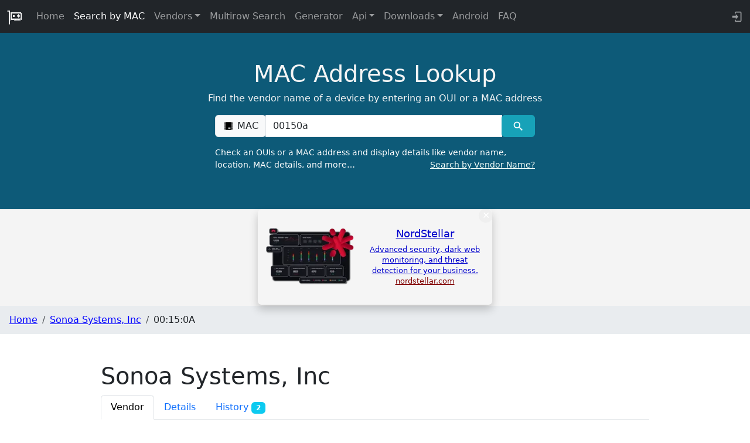

--- FILE ---
content_type: text/html
request_url: https://maclookup.app/macaddress/00150a
body_size: 6288
content:
<!DOCTYPE html>
<html lang="en">
	<head>
		<link rel="preconnect" href="https://media.ethicalads.io" />
		<link rel="preconnect" href="https://server.ethicalads.io" />
		<link rel="preconnect" href="https://static.cloudflareinsights.com" />
		<link rel="preconnect" href="https://cloudflareinsights.com">

		<meta charset="utf-8" />
		<link rel="apple-touch-icon" sizes="180x180" href="/img/ico/apple-touch-icon.png" />
		<link rel="icon" type="image/png" sizes="32x32" href="/img/ico/favicon-32x32.png" />
		<link rel="icon" type="image/png" sizes="16x16" href="/img/ico/favicon-16x16.png" />
		<link rel="manifest" href="/img/ico/site.webmanifest" />
		<link rel="mask-icon" href="/img/ico/safari-pinned-tab.svg" color="#5bbad5" />
		<link rel="shortcut icon" href="/img/ico/favicon.ico" />
		<meta name="msapplication-TileColor" content="#da532c" />
		<meta name="msapplication-config" content="/img/ico/browserconfig.xml" />
		<meta name="theme-color" content="#ffffff" />
		<script async src="/js/cookieconsent.min.js" nonce="iZS0CAJU7qd6"></script>

		<meta name="viewport" content="width=device-width, initial-scale=1" />
		
		<link href="../_app/immutable/assets/Theme.C6eT-fc2.css" rel="stylesheet">
		<link href="../_app/immutable/assets/FooterDonation.BA7Nh5oH.css" rel="stylesheet">
		<link href="../_app/immutable/assets/0.T_THAjeb.css" rel="stylesheet">
		<link href="../_app/immutable/assets/MacTabHeader.CNyuEmWh.css" rel="stylesheet">
		<link href="../_app/immutable/assets/search_result.l_ToBRZr.css" rel="stylesheet">
		<link href="../_app/immutable/assets/SearchMACAndStaticResult.CRFLOcGS.css" rel="stylesheet"><!--[--><!--]--><!--[--><meta id="meta_desc_01" name="description" content="Vendor/Company: Sonoa Systems, Inc, MAC prefix/OUI: 00:15:0A, address: 3900 Freedom Circle, Santa Clara CA 95054, US"><!--]--><!--[--><link href="https://maclookup.app/macaddress/00150a" rel="canonical"><!--]--><!--[--><meta property="og:title" content="MAC address 00:15:0A | MAC Address Lookup"> <meta property="og:type" content="website"> <meta property="og:url" content="https://maclookup.app/macaddress/00150a"> <meta property="og:description" content="Vendor/Company: Sonoa Systems, Inc, MAC prefix/OUI: 00:15:0A, address: 3900 Freedom Circle, Santa Clara CA 95054, US"> <meta property="og:site_name" content="MAC Address Lookup"> <meta property="og:image" content="https://maclookup.app/img/macvendor21_b.png"> <meta property="og:image:width" content="100"> <meta property="og:image:height" content="100"><!--]--><!--[--><meta name="keywords" content=""><!--]--><title>MAC address 00:15:0A | MAC Address Lookup</title>
	</head>
	<body>
		<div><!--[--><!--[--><!----><!--[--><header><nav class="navbar navbar-expand-md navbar-dark fixed-top bg-dark"><div class="container-fluid"><a class="navbar-brand" href="/"><img style="width: 26px; height: 26px;" src="/img/macvendor21_w.gif" class="logo_top" alt="MAC Lookup logo"></a> <button class="navbar-toggler collapsed" type="button" data-toggle="collapse" data-target="#navbarCollapse" aria-controls="navbarCollapse" aria-expanded="false" aria-label="Toggle navigation"><span class="navbar-toggler-icon"></span></button> <div class="collapse navbar-collapse" id="navbarCollapse"><ul class="navbar-nav me-auto mb-2 mb-md-0"><li class="nav-item"><a class="nav-link" href="/" title="MAC Address Vendor Lookup">Home</a></li> <li class="nav-item"><a class="nav-link active" href="/search" title="MAC Address Vendor Search">Search by MAC</a></li> <!--[--><li class="dropdown nav-item"><!----><!--[--><a href="#nav" aria-expanded="false" class="dropdown-toggle nav-link"><!----><!---->Vendors<!----></a><!--]--><!----> <ul class="dropdown-menu dropdown-menu-end" data-bs-popper="static"><!----><li><!--[2--><a title="Search by Vendor name" click="true" href="/search-mac-by-vendor" class="dropdown-item"><!----><!---->Search by Vendor<!----></a><!--]--></li><!----> <li><!--[2--><a title="Vendors directory" click="true" href="/vendors/list/0" class="dropdown-item"><!----><!---->Browse<!----></a><!--]--></li><!----><!----></ul><!----><!----></li><!--]--><!----> <li class="nav-item"><a class="nav-link" href="/multirow-search" title="MAC Address Vendor Search into complex text">Multirow Search</a></li> <li class="nav-item"><a class="nav-link" href="/random-mac-address-generator" title="Random MAC Address Generator Online">Generator</a></li> <!--[--><li class="dropdown nav-item"><!----><!--[--><a href="#nav" aria-expanded="false" class="dropdown-toggle nav-link"><!----><!---->Api<!----></a><!--]--><!----> <ul class="dropdown-menu dropdown-menu-end" data-bs-popper="static"><!----><li><!--[2--><a title="API V2 Documentation" click="true" href="/api-v2/documentation" class="dropdown-item"><!----><!---->API V2 Documentation<!----></a><!--]--></li><!----> <li><!--[2--><a title="API V2 libraries and integrations" click="true" href="/api-v2/libraries" class="dropdown-item"><!----><!---->Libraries<!----></a><!--]--></li><!----> <li><!--[2--><a title="API V2 Rate limits" click="true" href="/api-v2/rate-limits" class="dropdown-item"><!----><!---->Rate limits<!----></a><!--]--></li><!----> <li><!--[2--><a title="API V2 Profiles" click="true" href="/api-v2/profiles" class="dropdown-item"><!----><!---->Profiles<!----></a><!--]--></li><!----><!----></ul><!----><!----></li><!--]--><!----> <span id="nav" style="display: none"></span> <!--[--><li class="dropdown nav-item"><!----><!--[--><a href="#nav" aria-expanded="false" class="dropdown-toggle nav-link"><!----><!---->Downloads<!----></a><!--]--><!----> <ul class="dropdown-menu dropdown-menu-end" data-bs-popper="static"><!----><li><!--[2--><a title="Download MAC Address JSON database" click="true" href="/downloads/json-database" class="dropdown-item"><!----><!---->Json Database<!----></a><!--]--></li><!----> <li><!--[2--><a title="Download MAC Address CSV database" click="true" href="/downloads/csv-database" class="dropdown-item"><!----><!---->CSV Database<!----></a><!--]--></li><!----> <li><!--[2--><a title="Download MAC Address Cisco vendorMacs.xml  database" click="true" href="/downloads/cisco-vendor-macs-xml-database" class="dropdown-item"><!----><!---->Cisco vendorsMacs.xml<!----></a><!--]--></li><!----><!----></ul><!----><!----></li><!--]--><!----> <li class="nav-item"><a class="nav-link" href="/apps/android-mac-address-lookup" title="MAC Vendors android app">Android</a></li> <li class="nav-item"><a class="nav-link" href="/faq-list" title="FAQ and how to">FAQ <!--[!--><!--]--></a></li></ul> <div class="text-inline nav-item d-flex"><a class="nav-link" aria-label="login to backend" target="_blank" rel="noreferrer" href="https://my.maclookup.app"> <svg style="width:1.30em;" viewBox="0 0 24 24"><path fill="#9a9da0" d="M10,17V14H3V10H10V7L15,12L10,17M10,2H19A2,2 0 0,1 21,4V20A2,2 0 0,1 19,22H10A2,2 0 0,1 8,20V18H10V20H19V4H10V6H8V4A2,2 0 0,1 10,2Z"></path></svg></a></div></div></div></nav> <!--[!--><!--]--> <!--[!--><!--]--><!----></header><!----> <main><!--[!--><section id="mac_search" class="section_serach svelte-17e1yr5"><div class="overlay_main svelte-17e1yr5"></div> <div class="container svelte-17e1yr5" style="position:relative"><div class="col-xl-9 mx-auto ml-auto title-cnt"><div class="title svelte-y72ajv">MAC Address Lookup</div> <p class="subtitle svelte-y72ajv">Find the vendor name of a device by entering an OUI or a MAC address</p></div><!----> <div class="col-md-10 col-lg-8 col-xl-7 mx-auto"><form action="/search/result?mac=00150a" id="search_form" method="POST"><div class="input-group mb-3"><div class="input-group-prepend"><span class="input-group-text" id="basic-addon1"><svg style="width:1.25em" viewBox="0 0 24 24"><path fill="#000000" d="M6,4H18V5H21V7H18V9H21V11H18V13H21V15H18V17H21V19H18V20H6V19H3V17H6V15H3V13H6V11H3V9H6V7H3V5H6V4M11,15V18H12V15H11M13,15V18H14V15H13M15,15V18H16V15H15Z"></path></svg>  MAC</span></div> <input name="mac" id="mac_search_input" type="text" class="form-control" placeholder="00:00:00:00:00:00" aria-label="00:00:00:00:00:00" aria-describedby="basic-addon1" data-autofocus="true" required value="00150a"> <div class="input-group-append"><button id="mac_search_btn" type="submit" class="btn btn-info" data-toggle="popover" title="Search" data-placement="top" aria-label="MAC search" data-content="The request has a bad format. Insert a valid MAC (or at least the first three octets). Example 00:00:00:FF:FF:FF"> <svg style="width:1.3em;font-width: bold;" viewBox="0 0 24 24"><path id="serach_icon" stroke-width="23" fill="#FFFFFF" d="M9.5,3A6.5,6.5 0 0,1 16,9.5C16,11.11 15.41,12.59 14.44,13.73L14.71,14H15.5L20.5,19L19,20.5L14,15.5V14.71L13.73,14.44C12.59,15.41 11.11,16 9.5,16A6.5,6.5 0 0,1 3,9.5A6.5,6.5 0 0,1 9.5,3M9.5,5C7,5 5,7 5,9.5C5,12 7,14 9.5,14C12,14 14,12 14,9.5C14,7 12,5 9.5,5Z"></path></svg> </button></div></div> <label for="mac_search_input" class="main-form-label svelte-1kyfvc">Check an OUIs or a MAC address and display details like vendor name, location, MAC details,
			and more… <a id="label-lnk-src" class="label-lnk float-end svelte-1kyfvc" href="/search-mac-by-vendor">Search by Vendor Name?</a></label></form></div><!----></div></section><!--]--> <!--[--><div class="ea-cnt"><div id="ea-su-macaddress-mac--image" data-ea-publisher="maclookupapp" data-ea-manual="false" data-ea-type="image" data-ea-verbosity="verbose" class="horizontal" data-ea-style="stickybox" data-ml-id="i1768610497269"></div> <!--[!--><!--]--></div> <style>
      .ea-cnt {
          text-align: center;
          background: #f4f4f4;
      }

      @media (max-width: 1299px) {

      }

      @media (max-width: 1299px) {
          .ea-cnt {
              height: 165px;
              margin: 0 auto;
              vertical-align: middle;
          }

          .ea-cnt-image {
              min-height: 180px;
          }
      }
	</style><!--]--><!----> <!----><!--[--><nav aria-label="breadcrumb"><ol class="breadcrumb"><li class="breadcrumb-item"><a href="/" title="MAC Address Vendor Lookup">Home</a></li> <!--[--><li class="breadcrumb-item"><!--[--><a href="/vendors/sonoa-systems-inc" title="Sonoa Systems, Inc">Sonoa Systems, Inc</a><!--]--></li><li class="breadcrumb-item"><!--[!-->00:15:0A<!--]--></li><!--]--></ol></nav> <style>
		.breadcrumb {
			background-color: #e9ecef;
			padding: 0.75rem 1rem;
		}

		.breadcrumb-item  a{
				color:#0000ff;
		}
		@media (max-width: 767.98px) {
			.breadcrumb {
				padding-top: 0.45rem;
				padding-bottom: 0.45rem;
			}
		}
	</style><!--]--><!----> <main><section class="section_spacing section_result" id="result"><div class="container"><!----> <div class="row"><!----> <!----> <!--[!--><!--]--> <!----> <!----> <!--[--><!----><script type="application/ld+json">{"@context":"https://schema.org","@type":"WebPage","name":"MAC address 00:15:0A","description":"Vendor/Company: Sonoa Systems, Inc, MAC prefix/OUI: 00:15:0A, address: 3900 Freedom Circle, Santa Clara CA 95054, US","dateModified":"17 November 2015"}</script><!----><!--]--><!----> <div class="col-md-12" style="padding-bottom: 1em"><h1>Sonoa Systems, Inc</h1> <ul class="nav nav-tabs svelte-1qq2ykz"><li class="nav-item"><a class="nav-link active svelte-1qq2ykz" aria-current="page" href="/macaddress/00150a" title="Vendor details">Vendor</a></li> <li class="nav-item"><a class="nav-link  svelte-1qq2ykz" href="/macaddress/00150a/mac-address-details" title="MAC Address details">Details</a></li> <!--[--><li class="nav-item"><a class="nav-link  svelte-1qq2ykz" href="/macaddress/00150a/history" title="MAC Address history">History <!--[--><span class="badge bg-info">2</span><!--]--></a></li><!--]--></ul></div><!----> <!--[--><div class="col-md-12"><p>MAC address prefix <b>00:15:0A</b> is registered to <b>Sonoa Systems, Inc</b><!--[-->, located at 3900 Freedom CircleSanta Clara CA 95054US<!--]-->.</p> <p>This registration is classified as <!----><b>MA-L</b> (Mac Address Block Large) containing approximately 16 million MAC addresses<!----></p> <p><!--[-->The prefix was initially registered on <b>25 June 2005</b>, with the most recent update made on <b>17 November 2015</b>.<!--]--></p></div><!--]--><!----> <div class="row"><div class="col-md-7 oui-group"><div class="oui-group"><p><svg style="width:1.30em;" viewBox="0 0 24 24"><path fill="#000000" d="M6,4H18V5H21V7H18V9H21V11H18V13H21V15H18V17H21V19H18V20H6V19H3V17H6V15H3V13H6V11H3V9H6V7H3V5H6V4M11,15V18H12V15H11M13,15V18H14V15H13M15,15V18H16V15H15Z"></path></svg><!----> <span class="description_label">OUI</span>: <!--[!-->00:15:0A<!--]--></p> <p><svg style="width:1.30em;" viewBox="0 0 24 24"><path fill="#000000" d="M4,18V20H8V18H4M4,14V16H14V14H4M10,18V20H14V18H10M16,14V16H20V14H16M16,18V20H20V18H16M2,22V8L7,12V8L12,12V8L17,12L18,2H21L22,12V22H2Z"></path></svg><!----> <span class="description_label">Vendor name</span>: <a href="/vendors/sonoa-systems-inc" title="MAC address vendor 'Sonoa Systems, Inc' permalink">Sonoa Systems, Inc <svg style="width:1.30em;" viewBox="0 0 24 24"><path fill="#000000" d="M10.59,13.41C11,13.8 11,14.44 10.59,14.83C10.2,15.22 9.56,15.22 9.17,14.83C7.22,12.88 7.22,9.71 9.17,7.76V7.76L12.71,4.22C14.66,2.27 17.83,2.27 19.78,4.22C21.73,6.17 21.73,9.34 19.78,11.29L18.29,12.78C18.3,11.96 18.17,11.14 17.89,10.36L18.36,9.88C19.54,8.71 19.54,6.81 18.36,5.64C17.19,4.46 15.29,4.46 14.12,5.64L10.59,9.17C9.41,10.34 9.41,12.24 10.59,13.41M13.41,9.17C13.8,8.78 14.44,8.78 14.83,9.17C16.78,11.12 16.78,14.29 14.83,16.24V16.24L11.29,19.78C9.34,21.73 6.17,21.73 4.22,19.78C2.27,17.83 2.27,14.66 4.22,12.71L5.71,11.22C5.7,12.04 5.83,12.86 6.11,13.65L5.64,14.12C4.46,15.29 4.46,17.19 5.64,18.36C6.81,19.54 8.71,19.54 9.88,18.36L13.41,14.83C14.59,13.66 14.59,11.76 13.41,10.59C13,10.2 13,9.56 13.41,9.17Z"></path></svg><!----></a></p> <!--[--><div><svg style="width:1.30em;" viewBox="0 0 24 24"><path fill="#000000" d="M15,19L9,16.89V5L15,7.11M20.5,3C20.44,3 20.39,3 20.34,3L15,5.1L9,3L3.36,4.9C3.15,4.97 3,5.15 3,5.38V20.5A0.5,0.5 0 0,0 3.5,21C3.55,21 3.61,21 3.66,20.97L9,18.9L15,21L20.64,19.1C20.85,19 21,18.85 21,18.62V3.5A0.5,0.5 0 0,0 20.5,3Z"></path></svg><!----> <span class="description_label">Address</span>: <p class="led search_address_cnt"><!---->3900 Freedom Circle<br/>Santa Clara CA 95054<br/>US.<!----></p></div><!--]--> <!--[--><svg style="width:1.30em;" viewBox="0 0 24 24"><path fill="#000000" d="M9 3V18H12V3H9M12 5L16 18L19 17L15 4L12 5M5 5V18H8V5H5M3 19V21H21V19H3Z"></path></svg><!----> <span class="description_label">Assignment Type</span> MA-L <p class="led search_address_cnt">Mac Address Block Large (previously named OUI). Number of address 2^24 (~16 Million)</p><!--]--> <!--[--><p><svg style="width:1.30em;" viewBox="0 0 24 24"><path fill="currentColor" d="M19,3H18V1H16V3H8V1H6V3H5A2,2 0 0,0 3,5V19A2,2 0 0,0 5,21H10V19H5V8H19V9H21V5A2,2 0 0,0 19,3M21.7,13.35L20.7,14.35L18.65,12.35L19.65,11.35C19.85,11.14 20.19,11.13 20.42,11.35L21.7,12.63C21.89,12.83 21.89,13.15 21.7,13.35M12,18.94L18.07,12.88L20.12,14.88L14.06,21H12V18.94Z"></path></svg><!----> <span class="description_label">Last updated</span>: 17 November 2015</p><!--]--> <!--[--><p><svg style="width:1.30em;" viewBox="0 0 24 24"><path fill="currentColor" d="M19 19V8H5V19H19M16 1H18V3H19C20.11 3 21 3.9 21 5V19C21 20.11 20.11 21 19 21H5C3.89 21 3 20.1 3 19V5C3 3.89 3.89 3 5 3H6V1H8V3H16V1M11 9.5H13V12.5H16V14.5H13V17.5H11V14.5H8V12.5H11V9.5Z"></path></svg><!----> <span class="description_label">Initial registration</span>: 25 June 2005</p><!--]--></div></div> <!--[--><div class="col-md-5" id="img_map_cnt"><picture><source media="(max-width: 768px)" srcset="/img/countries/us_b65e08-w800.gif"> <img src="/img/countries/us_b65e08-w400.gif" width="404" height="490" id="img_map" alt="MAC Address Vendor Country US map" class="svelte-4slgsm"></picture></div><!--]--></div><!----><!----></div></div></section></main><!----><!----> <footer class="container py-5 svelte-k4ke45"><div class="row"><div class="col-12 col-md" style="text-align: left"><a class="navbar-brand" style="margin-right: 0.1em" href="/"><picture><source srcset="/img/macvendor21_b.webp" type="image/webp"> <source srcset="/img/macvendor21_b.png" type="image/png"> <img src="/img/macvendor21_b.png" class="logo_bottom svelte-k4ke45" style="max-width: 50px; max-width: 50px;" alt="MAC Lookup logo"></picture></a> <a target="_blank" title="Donate" href="https://www.paypal.com/donate/?business=VVWD6GQCLBNWL&amp;no_recurring=1&amp;item_name=MAC+Address+Lookup+%E2%80%A2+maclookup.app%0A&amp;currency_code=EUR"><picture><source srcset="/img/donate/donate_03.webp" type="image/webp"> <source srcset="/img/donate/donate_03.jpg" type="image/jpeg"> <img id="donate-img" src="/img/donate/donate_03.jp" alt="donate button" width="90" height="36" class="svelte-1vt63cx"></picture></a><!----> <small class="d-block mb-3 version svelte-k4ke45">v16.24.38</small></div> <div class="col-6 col-md"><span class="footer-title-menu svelte-k4ke45">API</span> <ul class="list-unstyled text-small"><li><a class="text-muted svelte-k4ke45" target="_blank" rel="noreferrer" href="https://my.maclookup.app" title="API Backend. Get an API Key">Get API Key</a></li> <li><a class="text-muted svelte-k4ke45" href="/api-v2/documentation" title="Documentation">API V2</a></li> <li><a class="text-muted svelte-k4ke45" href="/api-v2/profiles" title="Profiles">Profiles</a></li> <li><a class="text-muted svelte-k4ke45" href="/api-v2/rate-limits" title="Rate limits">Rate Limits</a></li> <li><a class="text-muted svelte-k4ke45" href="/api-v2/libraries" title="API Client libraries">Libraries</a></li></ul></div> <div class="col-6 col-md"><span class="footer-title-menu svelte-k4ke45">Resources</span> <ul class="list-unstyled text-small"><li><a class="text-muted svelte-k4ke45" href="/apps/android-mac-address-lookup" title="Android APP">Android</a></li> <li><a class="text-muted svelte-k4ke45" href="/faq-list">FAQ</a></li></ul></div> <div class="col-6 col-md"><span class="footer-title-menu svelte-k4ke45">Database</span> <ul class="list-unstyled text-small"><li><a class="text-muted svelte-k4ke45" href="/downloads/cisco-vendor-macs-xml-database" title="Download Cisco vendorsMacs.xml">Cisco vendorMacs.xml</a></li> <li><a class="text-muted svelte-k4ke45" href="/downloads/json-database" title="Download JSON database">JSON</a></li> <li><a class="text-muted svelte-k4ke45" href="/downloads/csv-database" title="Download CSV databse">CSV</a></li></ul></div></div> <div class="text-center"><ul class="list-inline"><li class="list-inline-item"><a class="text-muted li-link svelte-k4ke45" href="/privacy" target="_blank" title="Privacy">Privacy</a></li> <li class="list-inline-item"><a class="text-muted li-link svelte-k4ke45" href="/terms-and-conditions" target="_blank" title="Terms and conditions">Terms And Conditions</a></li> <li class="list-inline-item"><a class="text-muted li-link svelte-k4ke45" href="/cookies" target="_blank" title="Cookies">Cookies</a></li> <li class="list-inline-item"><a class="text-muted li-link d-md-none svelte-k4ke45" href="/cookies" data-cc="c-settings" target="_blank" title="Cookies">Cookies Settings <svg class="my-cookie-icon svelte-k4ke45" viewBox="0 0 24 24"><path fill="currentColor" d="M13 11.5C13 12.33 12.33 13 11.5 13S10 12.33 10 11.5 10.67 10 11.5 10 13 10.67 13 11.5M11 6.5C11 5.67 10.33 5 9.5 5S8 5.67 8 6.5 8.67 8 9.5 8 11 7.33 11 6.5M21 11C21 15.97 16.97 20 12 20S3 15.97 3 11 7.03 2 12 2C12 2 13 2 13 3V5H14C14 5 15 5 15 6V7H17C17 7 18 7 18 8V9H20C20 9 20.6 9 20.87 9.5C20.96 10 21 10.5 21 11M19 11H17.5C16.67 11 16 10.33 16 9.5V9H14.5C13.67 9 13 8.33 13 7.5V7H12.5C11.67 7 11 6.33 11 5.5V4.07C7.91 4.5 5.47 7 5.07 10.08C5.25 9.46 5.82 9 6.5 9C7.33 9 8 9.67 8 10.5S7.33 12 6.5 12C5.71 12 5.07 11.39 5 10.62C5 11.11 5 11.61 5.09 12.12C5.5 14.81 7.54 17.04 10.16 17.74C9.76 17.47 9.5 17 9.5 16.5C9.5 15.67 10.17 15 11 15S12.5 15.67 12.5 16.5C12.5 17.22 12 17.82 11.32 17.96C15.5 18.36 19 15.08 19 11M16.5 12C15.67 12 15 12.67 15 13.5S15.67 15 16.5 15 18 14.33 18 13.5 17.33 12 16.5 12M7 24H9V22H7V24M15 24H17V22H15V24M11 24H13V22H11V24Z"></path></svg></a></li> <li class="list-inline-item"><a class="text-muted li-link svelte-k4ke45" href="/trademarks" target="_blank" title="Trademarks">Trademarks</a></li> <li class="list-inline-item"><a class="text-muted li-link svelte-k4ke45" href="/trademarks" target="_blank" title="Trademarks">Trademarks</a></li></ul> <div class="d-flex flex-row justify-content-center"><small class="mb-3 text-muted">© 2018-2026  – VAT
                No. IT 02453050508</small></div></div></footer><!----></main><!--]--> <!--[!--><!--]--><!----><!--]--> <!--[!--><!--]--><!--]-->
			
			<script nonce="4C/RBrVK4cJWDLNQV3lvVw==">
				{
					__sveltekit_gwtl95 = {
						base: new URL("..", location).pathname.slice(0, -1)
					};

					const element = document.currentScript.parentElement;

					Promise.all([
						import("../_app/immutable/entry/start.DVd2SFbr.js"),
						import("../_app/immutable/entry/app.DnKj8OHQ.js")
					]).then(([kit, app]) => {
						kit.start(app, element, {
							node_ids: [0, 44],
							data: [{type:"data",data:{ref:"",ip:"::ffff:10.0.6.24"},uses:{}},{type:"data",data:{hasError:false,macNotValid:false,macNotFound:false,suggestSearch:false,macRequest:"",errorRedirect:false,redirectUrl:"",macPrefix:"00:15:0A",vendorName:"Sonoa Systems, Inc",vendorNormalized:"sonoa-systems-inc",isRandomized:false,searchedString:"00150a",vendorAddress:"3900 Freedom Circle\u003Cbr/>Santa Clara CA 95054\u003Cbr/>US.",vendorAddressDescription:"3900 Freedom Circle, Santa Clara CA 95054, US",startMac:"00:15:0A:00:00:00",endMac:"00:15:0A:FF:FF:FF",source:"MA-L",countryCode:"US",countryImageId:"us_b65e08",prefixType:"MA-L",possibleMacs:"16777215 (16.77 M)",prefixDescription:"Mac Address Block Large (previously named OUI). Number of address 2^24 (~16 Million)",vendorsAddressStaticPath:"/vendors",dbError:null,version:"v16.7.21",created:"25 June 2005",modified:"17 November 2015",searchActive:true,isSearchResult:false,macPrefixNormalized:"00150A",hasWireShark:true,wireSharkData:["Sonoa"],isUnicast:true,isUniversalAddress:true,randText:"It's also be a randomized MAC. Media Access Control (MAC) address randomization is a privacy technique whereby mobile devices rotate through random hardware addresses in order to prevent observers from singling out their traffic or physical location from other nearby devices.",hasHistoryTab:true,historyCount:2},uses:{params:["mac"]}}],
							form: null,
							error: null
						});
					});
				}
			</script>
		</div>
	</body>
</html>
